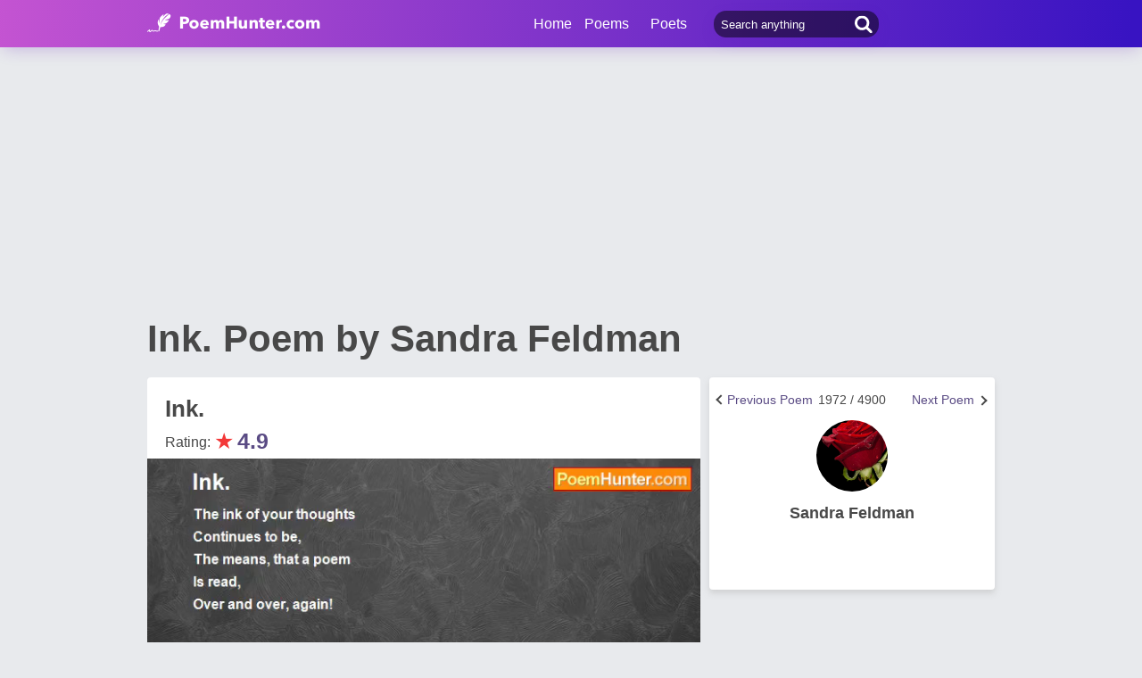

--- FILE ---
content_type: text/html; charset=utf-8
request_url: https://www.google.com/recaptcha/api2/aframe
body_size: 268
content:
<!DOCTYPE HTML><html><head><meta http-equiv="content-type" content="text/html; charset=UTF-8"></head><body><script nonce="DQGUqF5SbkF0NpzgNt5oIw">/** Anti-fraud and anti-abuse applications only. See google.com/recaptcha */ try{var clients={'sodar':'https://pagead2.googlesyndication.com/pagead/sodar?'};window.addEventListener("message",function(a){try{if(a.source===window.parent){var b=JSON.parse(a.data);var c=clients[b['id']];if(c){var d=document.createElement('img');d.src=c+b['params']+'&rc='+(localStorage.getItem("rc::a")?sessionStorage.getItem("rc::b"):"");window.document.body.appendChild(d);sessionStorage.setItem("rc::e",parseInt(sessionStorage.getItem("rc::e")||0)+1);localStorage.setItem("rc::h",'1769020217954');}}}catch(b){}});window.parent.postMessage("_grecaptcha_ready", "*");}catch(b){}</script></body></html>

--- FILE ---
content_type: application/javascript; charset=utf-8
request_url: https://fundingchoicesmessages.google.com/f/AGSKWxWOLDtxXAw7C_JYM8Exk9HXLtGxMEHbHov-ZJQ_lfuCSVmdRfzSBxBfRg2NYAa6mVBbCd2XAQiJ9wDSicSLw49HBDH7wFlFw_bbEYSQuLaya65meK12dGBCgFAAe9oXs876p3cI5pyLI3pWPPphkkXyvTPETybqIRU19lBRI7awsb3cO3EcH_fTedCv/_/newBuildAdfoxBanner./blogad_/adspot./partneradwidget./adzoneplayerright.
body_size: -1289
content:
window['e7e87595-b53c-434f-b198-e52ecc82780a'] = true;